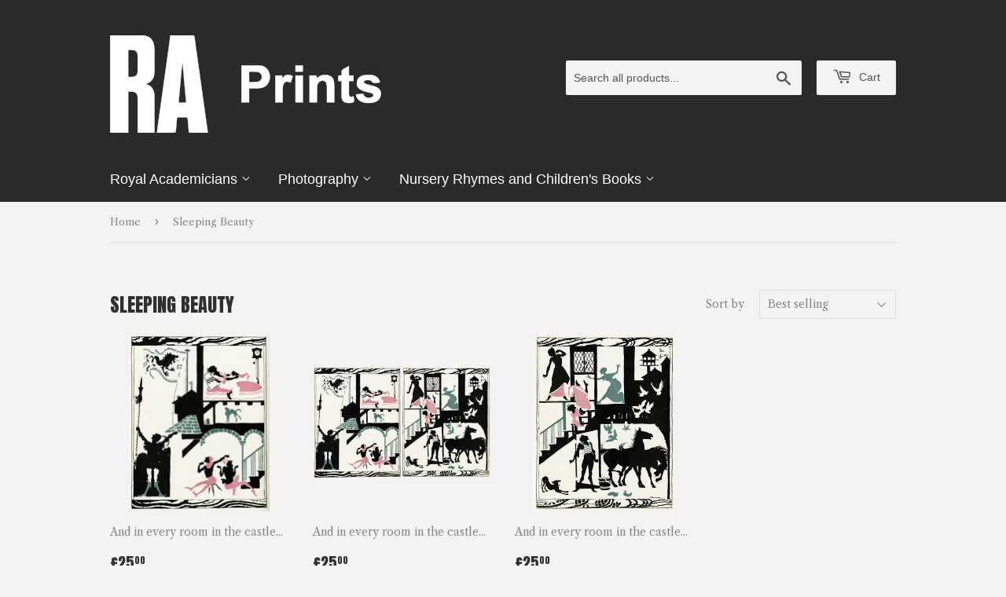

--- FILE ---
content_type: text/html; charset=utf-8
request_url: https://royalacademyprints.com/collections/sleeping-beauty
body_size: 15387
content:
<!doctype html>
<html class="no-touch no-js">
<head>
  <script>(function(H){H.className=H.className.replace(/\bno-js\b/,'js')})(document.documentElement)</script>
  <!-- Basic page needs ================================================== -->
  <meta charset="utf-8">
  <meta http-equiv="X-UA-Compatible" content="IE=edge,chrome=1">

  

  <!-- Title and description ================================================== -->
  <title>
  Sleeping Beauty &ndash; royal-academy-prints
  </title>

  

  <!-- Product meta ================================================== -->
  <!-- /snippets/social-meta-tags.liquid -->




<meta property="og:site_name" content="royal-academy-prints">
<meta property="og:url" content="https://royalacademyprints.com/collections/sleeping-beauty">
<meta property="og:title" content="Sleeping Beauty">
<meta property="og:type" content="product.group">
<meta property="og:description" content="royal-academy-prints">





<meta name="twitter:card" content="summary_large_image">
<meta name="twitter:title" content="Sleeping Beauty">
<meta name="twitter:description" content="royal-academy-prints">


  <!-- Helpers ================================================== -->
  <link rel="canonical" href="https://royalacademyprints.com/collections/sleeping-beauty">
  <meta name="viewport" content="width=device-width,initial-scale=1">

  <!-- CSS ================================================== -->
  
    <link rel="stylesheet" href="https://fonts.googleapis.com/css2?family=Anton&family=Libre+Caslon+Text&display=swap">
  

  <link href="//royalacademyprints.com/cdn/shop/t/2/assets/theme.scss.css?v=143395496276551801021768569548" rel="stylesheet" type="text/css" media="all" />

  <!-- Header hook for plugins ================================================== -->
  <script>window.performance && window.performance.mark && window.performance.mark('shopify.content_for_header.start');</script><meta id="shopify-digital-wallet" name="shopify-digital-wallet" content="/28227010594/digital_wallets/dialog">
<meta name="shopify-checkout-api-token" content="07662a7951d3c256a08a95cfad70795b">
<meta id="in-context-paypal-metadata" data-shop-id="28227010594" data-venmo-supported="false" data-environment="production" data-locale="en_US" data-paypal-v4="true" data-currency="GBP">
<link rel="alternate" type="application/atom+xml" title="Feed" href="/collections/sleeping-beauty.atom" />
<link rel="alternate" type="application/json+oembed" href="https://royalacademyprints.com/collections/sleeping-beauty.oembed">
<script async="async" src="/checkouts/internal/preloads.js?locale=en-GB"></script>
<link rel="preconnect" href="https://shop.app" crossorigin="anonymous">
<script async="async" src="https://shop.app/checkouts/internal/preloads.js?locale=en-GB&shop_id=28227010594" crossorigin="anonymous"></script>
<script id="apple-pay-shop-capabilities" type="application/json">{"shopId":28227010594,"countryCode":"GB","currencyCode":"GBP","merchantCapabilities":["supports3DS"],"merchantId":"gid:\/\/shopify\/Shop\/28227010594","merchantName":"royal-academy-prints","requiredBillingContactFields":["postalAddress","email","phone"],"requiredShippingContactFields":["postalAddress","email","phone"],"shippingType":"shipping","supportedNetworks":["visa","maestro","masterCard","amex","discover","elo"],"total":{"type":"pending","label":"royal-academy-prints","amount":"1.00"},"shopifyPaymentsEnabled":true,"supportsSubscriptions":true}</script>
<script id="shopify-features" type="application/json">{"accessToken":"07662a7951d3c256a08a95cfad70795b","betas":["rich-media-storefront-analytics"],"domain":"royalacademyprints.com","predictiveSearch":true,"shopId":28227010594,"locale":"en"}</script>
<script>var Shopify = Shopify || {};
Shopify.shop = "royal-academy-prints.myshopify.com";
Shopify.locale = "en";
Shopify.currency = {"active":"GBP","rate":"1.0"};
Shopify.country = "GB";
Shopify.theme = {"name":"Supply","id":80546168866,"schema_name":"Supply","schema_version":"8.9.16","theme_store_id":679,"role":"main"};
Shopify.theme.handle = "null";
Shopify.theme.style = {"id":null,"handle":null};
Shopify.cdnHost = "royalacademyprints.com/cdn";
Shopify.routes = Shopify.routes || {};
Shopify.routes.root = "/";</script>
<script type="module">!function(o){(o.Shopify=o.Shopify||{}).modules=!0}(window);</script>
<script>!function(o){function n(){var o=[];function n(){o.push(Array.prototype.slice.apply(arguments))}return n.q=o,n}var t=o.Shopify=o.Shopify||{};t.loadFeatures=n(),t.autoloadFeatures=n()}(window);</script>
<script>
  window.ShopifyPay = window.ShopifyPay || {};
  window.ShopifyPay.apiHost = "shop.app\/pay";
  window.ShopifyPay.redirectState = null;
</script>
<script id="shop-js-analytics" type="application/json">{"pageType":"collection"}</script>
<script defer="defer" async type="module" src="//royalacademyprints.com/cdn/shopifycloud/shop-js/modules/v2/client.init-shop-cart-sync_C5BV16lS.en.esm.js"></script>
<script defer="defer" async type="module" src="//royalacademyprints.com/cdn/shopifycloud/shop-js/modules/v2/chunk.common_CygWptCX.esm.js"></script>
<script type="module">
  await import("//royalacademyprints.com/cdn/shopifycloud/shop-js/modules/v2/client.init-shop-cart-sync_C5BV16lS.en.esm.js");
await import("//royalacademyprints.com/cdn/shopifycloud/shop-js/modules/v2/chunk.common_CygWptCX.esm.js");

  window.Shopify.SignInWithShop?.initShopCartSync?.({"fedCMEnabled":true,"windoidEnabled":true});

</script>
<script>
  window.Shopify = window.Shopify || {};
  if (!window.Shopify.featureAssets) window.Shopify.featureAssets = {};
  window.Shopify.featureAssets['shop-js'] = {"shop-cart-sync":["modules/v2/client.shop-cart-sync_ZFArdW7E.en.esm.js","modules/v2/chunk.common_CygWptCX.esm.js"],"init-fed-cm":["modules/v2/client.init-fed-cm_CmiC4vf6.en.esm.js","modules/v2/chunk.common_CygWptCX.esm.js"],"shop-button":["modules/v2/client.shop-button_tlx5R9nI.en.esm.js","modules/v2/chunk.common_CygWptCX.esm.js"],"shop-cash-offers":["modules/v2/client.shop-cash-offers_DOA2yAJr.en.esm.js","modules/v2/chunk.common_CygWptCX.esm.js","modules/v2/chunk.modal_D71HUcav.esm.js"],"init-windoid":["modules/v2/client.init-windoid_sURxWdc1.en.esm.js","modules/v2/chunk.common_CygWptCX.esm.js"],"shop-toast-manager":["modules/v2/client.shop-toast-manager_ClPi3nE9.en.esm.js","modules/v2/chunk.common_CygWptCX.esm.js"],"init-shop-email-lookup-coordinator":["modules/v2/client.init-shop-email-lookup-coordinator_B8hsDcYM.en.esm.js","modules/v2/chunk.common_CygWptCX.esm.js"],"init-shop-cart-sync":["modules/v2/client.init-shop-cart-sync_C5BV16lS.en.esm.js","modules/v2/chunk.common_CygWptCX.esm.js"],"avatar":["modules/v2/client.avatar_BTnouDA3.en.esm.js"],"pay-button":["modules/v2/client.pay-button_FdsNuTd3.en.esm.js","modules/v2/chunk.common_CygWptCX.esm.js"],"init-customer-accounts":["modules/v2/client.init-customer-accounts_DxDtT_ad.en.esm.js","modules/v2/client.shop-login-button_C5VAVYt1.en.esm.js","modules/v2/chunk.common_CygWptCX.esm.js","modules/v2/chunk.modal_D71HUcav.esm.js"],"init-shop-for-new-customer-accounts":["modules/v2/client.init-shop-for-new-customer-accounts_ChsxoAhi.en.esm.js","modules/v2/client.shop-login-button_C5VAVYt1.en.esm.js","modules/v2/chunk.common_CygWptCX.esm.js","modules/v2/chunk.modal_D71HUcav.esm.js"],"shop-login-button":["modules/v2/client.shop-login-button_C5VAVYt1.en.esm.js","modules/v2/chunk.common_CygWptCX.esm.js","modules/v2/chunk.modal_D71HUcav.esm.js"],"init-customer-accounts-sign-up":["modules/v2/client.init-customer-accounts-sign-up_CPSyQ0Tj.en.esm.js","modules/v2/client.shop-login-button_C5VAVYt1.en.esm.js","modules/v2/chunk.common_CygWptCX.esm.js","modules/v2/chunk.modal_D71HUcav.esm.js"],"shop-follow-button":["modules/v2/client.shop-follow-button_Cva4Ekp9.en.esm.js","modules/v2/chunk.common_CygWptCX.esm.js","modules/v2/chunk.modal_D71HUcav.esm.js"],"checkout-modal":["modules/v2/client.checkout-modal_BPM8l0SH.en.esm.js","modules/v2/chunk.common_CygWptCX.esm.js","modules/v2/chunk.modal_D71HUcav.esm.js"],"lead-capture":["modules/v2/client.lead-capture_Bi8yE_yS.en.esm.js","modules/v2/chunk.common_CygWptCX.esm.js","modules/v2/chunk.modal_D71HUcav.esm.js"],"shop-login":["modules/v2/client.shop-login_D6lNrXab.en.esm.js","modules/v2/chunk.common_CygWptCX.esm.js","modules/v2/chunk.modal_D71HUcav.esm.js"],"payment-terms":["modules/v2/client.payment-terms_CZxnsJam.en.esm.js","modules/v2/chunk.common_CygWptCX.esm.js","modules/v2/chunk.modal_D71HUcav.esm.js"]};
</script>
<script id="__st">var __st={"a":28227010594,"offset":0,"reqid":"f208b2f3-f7e7-4166-b128-f260740f7ab9-1768733729","pageurl":"royalacademyprints.com\/collections\/sleeping-beauty","u":"6be1fd1b3bb7","p":"collection","rtyp":"collection","rid":170728161314};</script>
<script>window.ShopifyPaypalV4VisibilityTracking = true;</script>
<script id="captcha-bootstrap">!function(){'use strict';const t='contact',e='account',n='new_comment',o=[[t,t],['blogs',n],['comments',n],[t,'customer']],c=[[e,'customer_login'],[e,'guest_login'],[e,'recover_customer_password'],[e,'create_customer']],r=t=>t.map((([t,e])=>`form[action*='/${t}']:not([data-nocaptcha='true']) input[name='form_type'][value='${e}']`)).join(','),a=t=>()=>t?[...document.querySelectorAll(t)].map((t=>t.form)):[];function s(){const t=[...o],e=r(t);return a(e)}const i='password',u='form_key',d=['recaptcha-v3-token','g-recaptcha-response','h-captcha-response',i],f=()=>{try{return window.sessionStorage}catch{return}},m='__shopify_v',_=t=>t.elements[u];function p(t,e,n=!1){try{const o=window.sessionStorage,c=JSON.parse(o.getItem(e)),{data:r}=function(t){const{data:e,action:n}=t;return t[m]||n?{data:e,action:n}:{data:t,action:n}}(c);for(const[e,n]of Object.entries(r))t.elements[e]&&(t.elements[e].value=n);n&&o.removeItem(e)}catch(o){console.error('form repopulation failed',{error:o})}}const l='form_type',E='cptcha';function T(t){t.dataset[E]=!0}const w=window,h=w.document,L='Shopify',v='ce_forms',y='captcha';let A=!1;((t,e)=>{const n=(g='f06e6c50-85a8-45c8-87d0-21a2b65856fe',I='https://cdn.shopify.com/shopifycloud/storefront-forms-hcaptcha/ce_storefront_forms_captcha_hcaptcha.v1.5.2.iife.js',D={infoText:'Protected by hCaptcha',privacyText:'Privacy',termsText:'Terms'},(t,e,n)=>{const o=w[L][v],c=o.bindForm;if(c)return c(t,g,e,D).then(n);var r;o.q.push([[t,g,e,D],n]),r=I,A||(h.body.append(Object.assign(h.createElement('script'),{id:'captcha-provider',async:!0,src:r})),A=!0)});var g,I,D;w[L]=w[L]||{},w[L][v]=w[L][v]||{},w[L][v].q=[],w[L][y]=w[L][y]||{},w[L][y].protect=function(t,e){n(t,void 0,e),T(t)},Object.freeze(w[L][y]),function(t,e,n,w,h,L){const[v,y,A,g]=function(t,e,n){const i=e?o:[],u=t?c:[],d=[...i,...u],f=r(d),m=r(i),_=r(d.filter((([t,e])=>n.includes(e))));return[a(f),a(m),a(_),s()]}(w,h,L),I=t=>{const e=t.target;return e instanceof HTMLFormElement?e:e&&e.form},D=t=>v().includes(t);t.addEventListener('submit',(t=>{const e=I(t);if(!e)return;const n=D(e)&&!e.dataset.hcaptchaBound&&!e.dataset.recaptchaBound,o=_(e),c=g().includes(e)&&(!o||!o.value);(n||c)&&t.preventDefault(),c&&!n&&(function(t){try{if(!f())return;!function(t){const e=f();if(!e)return;const n=_(t);if(!n)return;const o=n.value;o&&e.removeItem(o)}(t);const e=Array.from(Array(32),(()=>Math.random().toString(36)[2])).join('');!function(t,e){_(t)||t.append(Object.assign(document.createElement('input'),{type:'hidden',name:u})),t.elements[u].value=e}(t,e),function(t,e){const n=f();if(!n)return;const o=[...t.querySelectorAll(`input[type='${i}']`)].map((({name:t})=>t)),c=[...d,...o],r={};for(const[a,s]of new FormData(t).entries())c.includes(a)||(r[a]=s);n.setItem(e,JSON.stringify({[m]:1,action:t.action,data:r}))}(t,e)}catch(e){console.error('failed to persist form',e)}}(e),e.submit())}));const S=(t,e)=>{t&&!t.dataset[E]&&(n(t,e.some((e=>e===t))),T(t))};for(const o of['focusin','change'])t.addEventListener(o,(t=>{const e=I(t);D(e)&&S(e,y())}));const B=e.get('form_key'),M=e.get(l),P=B&&M;t.addEventListener('DOMContentLoaded',(()=>{const t=y();if(P)for(const e of t)e.elements[l].value===M&&p(e,B);[...new Set([...A(),...v().filter((t=>'true'===t.dataset.shopifyCaptcha))])].forEach((e=>S(e,t)))}))}(h,new URLSearchParams(w.location.search),n,t,e,['guest_login'])})(!0,!0)}();</script>
<script integrity="sha256-4kQ18oKyAcykRKYeNunJcIwy7WH5gtpwJnB7kiuLZ1E=" data-source-attribution="shopify.loadfeatures" defer="defer" src="//royalacademyprints.com/cdn/shopifycloud/storefront/assets/storefront/load_feature-a0a9edcb.js" crossorigin="anonymous"></script>
<script crossorigin="anonymous" defer="defer" src="//royalacademyprints.com/cdn/shopifycloud/storefront/assets/shopify_pay/storefront-65b4c6d7.js?v=20250812"></script>
<script data-source-attribution="shopify.dynamic_checkout.dynamic.init">var Shopify=Shopify||{};Shopify.PaymentButton=Shopify.PaymentButton||{isStorefrontPortableWallets:!0,init:function(){window.Shopify.PaymentButton.init=function(){};var t=document.createElement("script");t.src="https://royalacademyprints.com/cdn/shopifycloud/portable-wallets/latest/portable-wallets.en.js",t.type="module",document.head.appendChild(t)}};
</script>
<script data-source-attribution="shopify.dynamic_checkout.buyer_consent">
  function portableWalletsHideBuyerConsent(e){var t=document.getElementById("shopify-buyer-consent"),n=document.getElementById("shopify-subscription-policy-button");t&&n&&(t.classList.add("hidden"),t.setAttribute("aria-hidden","true"),n.removeEventListener("click",e))}function portableWalletsShowBuyerConsent(e){var t=document.getElementById("shopify-buyer-consent"),n=document.getElementById("shopify-subscription-policy-button");t&&n&&(t.classList.remove("hidden"),t.removeAttribute("aria-hidden"),n.addEventListener("click",e))}window.Shopify?.PaymentButton&&(window.Shopify.PaymentButton.hideBuyerConsent=portableWalletsHideBuyerConsent,window.Shopify.PaymentButton.showBuyerConsent=portableWalletsShowBuyerConsent);
</script>
<script data-source-attribution="shopify.dynamic_checkout.cart.bootstrap">document.addEventListener("DOMContentLoaded",(function(){function t(){return document.querySelector("shopify-accelerated-checkout-cart, shopify-accelerated-checkout")}if(t())Shopify.PaymentButton.init();else{new MutationObserver((function(e,n){t()&&(Shopify.PaymentButton.init(),n.disconnect())})).observe(document.body,{childList:!0,subtree:!0})}}));
</script>
<link id="shopify-accelerated-checkout-styles" rel="stylesheet" media="screen" href="https://royalacademyprints.com/cdn/shopifycloud/portable-wallets/latest/accelerated-checkout-backwards-compat.css" crossorigin="anonymous">
<style id="shopify-accelerated-checkout-cart">
        #shopify-buyer-consent {
  margin-top: 1em;
  display: inline-block;
  width: 100%;
}

#shopify-buyer-consent.hidden {
  display: none;
}

#shopify-subscription-policy-button {
  background: none;
  border: none;
  padding: 0;
  text-decoration: underline;
  font-size: inherit;
  cursor: pointer;
}

#shopify-subscription-policy-button::before {
  box-shadow: none;
}

      </style>

<script>window.performance && window.performance.mark && window.performance.mark('shopify.content_for_header.end');</script>

  
  

  <script src="//royalacademyprints.com/cdn/shop/t/2/assets/jquery-2.2.3.min.js?v=58211863146907186831586438235" type="text/javascript"></script>

  <script src="//royalacademyprints.com/cdn/shop/t/2/assets/lazysizes.min.js?v=8147953233334221341586438235" async="async"></script>
  <script src="//royalacademyprints.com/cdn/shop/t/2/assets/vendor.js?v=106177282645720727331586438238" defer="defer"></script>
  <script src="//royalacademyprints.com/cdn/shop/t/2/assets/theme.js?v=117417807618542572191586438375" defer="defer"></script>
  <script src="//royalacademyprints.com/cdn/shop/t/2/assets/km-pod-interface.js?v=18430770171759088761696523401" defer="defer"></script>

  <meta name="google-site-verification" content="mmNR7ZyzJx4zntA3jFZ_duKpt_hI0AuMYS5qoKWuhRk" />
<meta property="og:image" content="https://cdn.shopify.com/s/files/1/0282/2701/0594/files/ra-prints-logo-black.png?height=628&pad_color=fff&v=1614765866&width=1200" />
<meta property="og:image:secure_url" content="https://cdn.shopify.com/s/files/1/0282/2701/0594/files/ra-prints-logo-black.png?height=628&pad_color=fff&v=1614765866&width=1200" />
<meta property="og:image:width" content="1200" />
<meta property="og:image:height" content="628" />
<link href="https://monorail-edge.shopifysvc.com" rel="dns-prefetch">
<script>(function(){if ("sendBeacon" in navigator && "performance" in window) {try {var session_token_from_headers = performance.getEntriesByType('navigation')[0].serverTiming.find(x => x.name == '_s').description;} catch {var session_token_from_headers = undefined;}var session_cookie_matches = document.cookie.match(/_shopify_s=([^;]*)/);var session_token_from_cookie = session_cookie_matches && session_cookie_matches.length === 2 ? session_cookie_matches[1] : "";var session_token = session_token_from_headers || session_token_from_cookie || "";function handle_abandonment_event(e) {var entries = performance.getEntries().filter(function(entry) {return /monorail-edge.shopifysvc.com/.test(entry.name);});if (!window.abandonment_tracked && entries.length === 0) {window.abandonment_tracked = true;var currentMs = Date.now();var navigation_start = performance.timing.navigationStart;var payload = {shop_id: 28227010594,url: window.location.href,navigation_start,duration: currentMs - navigation_start,session_token,page_type: "collection"};window.navigator.sendBeacon("https://monorail-edge.shopifysvc.com/v1/produce", JSON.stringify({schema_id: "online_store_buyer_site_abandonment/1.1",payload: payload,metadata: {event_created_at_ms: currentMs,event_sent_at_ms: currentMs}}));}}window.addEventListener('pagehide', handle_abandonment_event);}}());</script>
<script id="web-pixels-manager-setup">(function e(e,d,r,n,o){if(void 0===o&&(o={}),!Boolean(null===(a=null===(i=window.Shopify)||void 0===i?void 0:i.analytics)||void 0===a?void 0:a.replayQueue)){var i,a;window.Shopify=window.Shopify||{};var t=window.Shopify;t.analytics=t.analytics||{};var s=t.analytics;s.replayQueue=[],s.publish=function(e,d,r){return s.replayQueue.push([e,d,r]),!0};try{self.performance.mark("wpm:start")}catch(e){}var l=function(){var e={modern:/Edge?\/(1{2}[4-9]|1[2-9]\d|[2-9]\d{2}|\d{4,})\.\d+(\.\d+|)|Firefox\/(1{2}[4-9]|1[2-9]\d|[2-9]\d{2}|\d{4,})\.\d+(\.\d+|)|Chrom(ium|e)\/(9{2}|\d{3,})\.\d+(\.\d+|)|(Maci|X1{2}).+ Version\/(15\.\d+|(1[6-9]|[2-9]\d|\d{3,})\.\d+)([,.]\d+|)( \(\w+\)|)( Mobile\/\w+|) Safari\/|Chrome.+OPR\/(9{2}|\d{3,})\.\d+\.\d+|(CPU[ +]OS|iPhone[ +]OS|CPU[ +]iPhone|CPU IPhone OS|CPU iPad OS)[ +]+(15[._]\d+|(1[6-9]|[2-9]\d|\d{3,})[._]\d+)([._]\d+|)|Android:?[ /-](13[3-9]|1[4-9]\d|[2-9]\d{2}|\d{4,})(\.\d+|)(\.\d+|)|Android.+Firefox\/(13[5-9]|1[4-9]\d|[2-9]\d{2}|\d{4,})\.\d+(\.\d+|)|Android.+Chrom(ium|e)\/(13[3-9]|1[4-9]\d|[2-9]\d{2}|\d{4,})\.\d+(\.\d+|)|SamsungBrowser\/([2-9]\d|\d{3,})\.\d+/,legacy:/Edge?\/(1[6-9]|[2-9]\d|\d{3,})\.\d+(\.\d+|)|Firefox\/(5[4-9]|[6-9]\d|\d{3,})\.\d+(\.\d+|)|Chrom(ium|e)\/(5[1-9]|[6-9]\d|\d{3,})\.\d+(\.\d+|)([\d.]+$|.*Safari\/(?![\d.]+ Edge\/[\d.]+$))|(Maci|X1{2}).+ Version\/(10\.\d+|(1[1-9]|[2-9]\d|\d{3,})\.\d+)([,.]\d+|)( \(\w+\)|)( Mobile\/\w+|) Safari\/|Chrome.+OPR\/(3[89]|[4-9]\d|\d{3,})\.\d+\.\d+|(CPU[ +]OS|iPhone[ +]OS|CPU[ +]iPhone|CPU IPhone OS|CPU iPad OS)[ +]+(10[._]\d+|(1[1-9]|[2-9]\d|\d{3,})[._]\d+)([._]\d+|)|Android:?[ /-](13[3-9]|1[4-9]\d|[2-9]\d{2}|\d{4,})(\.\d+|)(\.\d+|)|Mobile Safari.+OPR\/([89]\d|\d{3,})\.\d+\.\d+|Android.+Firefox\/(13[5-9]|1[4-9]\d|[2-9]\d{2}|\d{4,})\.\d+(\.\d+|)|Android.+Chrom(ium|e)\/(13[3-9]|1[4-9]\d|[2-9]\d{2}|\d{4,})\.\d+(\.\d+|)|Android.+(UC? ?Browser|UCWEB|U3)[ /]?(15\.([5-9]|\d{2,})|(1[6-9]|[2-9]\d|\d{3,})\.\d+)\.\d+|SamsungBrowser\/(5\.\d+|([6-9]|\d{2,})\.\d+)|Android.+MQ{2}Browser\/(14(\.(9|\d{2,})|)|(1[5-9]|[2-9]\d|\d{3,})(\.\d+|))(\.\d+|)|K[Aa][Ii]OS\/(3\.\d+|([4-9]|\d{2,})\.\d+)(\.\d+|)/},d=e.modern,r=e.legacy,n=navigator.userAgent;return n.match(d)?"modern":n.match(r)?"legacy":"unknown"}(),u="modern"===l?"modern":"legacy",c=(null!=n?n:{modern:"",legacy:""})[u],f=function(e){return[e.baseUrl,"/wpm","/b",e.hashVersion,"modern"===e.buildTarget?"m":"l",".js"].join("")}({baseUrl:d,hashVersion:r,buildTarget:u}),m=function(e){var d=e.version,r=e.bundleTarget,n=e.surface,o=e.pageUrl,i=e.monorailEndpoint;return{emit:function(e){var a=e.status,t=e.errorMsg,s=(new Date).getTime(),l=JSON.stringify({metadata:{event_sent_at_ms:s},events:[{schema_id:"web_pixels_manager_load/3.1",payload:{version:d,bundle_target:r,page_url:o,status:a,surface:n,error_msg:t},metadata:{event_created_at_ms:s}}]});if(!i)return console&&console.warn&&console.warn("[Web Pixels Manager] No Monorail endpoint provided, skipping logging."),!1;try{return self.navigator.sendBeacon.bind(self.navigator)(i,l)}catch(e){}var u=new XMLHttpRequest;try{return u.open("POST",i,!0),u.setRequestHeader("Content-Type","text/plain"),u.send(l),!0}catch(e){return console&&console.warn&&console.warn("[Web Pixels Manager] Got an unhandled error while logging to Monorail."),!1}}}}({version:r,bundleTarget:l,surface:e.surface,pageUrl:self.location.href,monorailEndpoint:e.monorailEndpoint});try{o.browserTarget=l,function(e){var d=e.src,r=e.async,n=void 0===r||r,o=e.onload,i=e.onerror,a=e.sri,t=e.scriptDataAttributes,s=void 0===t?{}:t,l=document.createElement("script"),u=document.querySelector("head"),c=document.querySelector("body");if(l.async=n,l.src=d,a&&(l.integrity=a,l.crossOrigin="anonymous"),s)for(var f in s)if(Object.prototype.hasOwnProperty.call(s,f))try{l.dataset[f]=s[f]}catch(e){}if(o&&l.addEventListener("load",o),i&&l.addEventListener("error",i),u)u.appendChild(l);else{if(!c)throw new Error("Did not find a head or body element to append the script");c.appendChild(l)}}({src:f,async:!0,onload:function(){if(!function(){var e,d;return Boolean(null===(d=null===(e=window.Shopify)||void 0===e?void 0:e.analytics)||void 0===d?void 0:d.initialized)}()){var d=window.webPixelsManager.init(e)||void 0;if(d){var r=window.Shopify.analytics;r.replayQueue.forEach((function(e){var r=e[0],n=e[1],o=e[2];d.publishCustomEvent(r,n,o)})),r.replayQueue=[],r.publish=d.publishCustomEvent,r.visitor=d.visitor,r.initialized=!0}}},onerror:function(){return m.emit({status:"failed",errorMsg:"".concat(f," has failed to load")})},sri:function(e){var d=/^sha384-[A-Za-z0-9+/=]+$/;return"string"==typeof e&&d.test(e)}(c)?c:"",scriptDataAttributes:o}),m.emit({status:"loading"})}catch(e){m.emit({status:"failed",errorMsg:(null==e?void 0:e.message)||"Unknown error"})}}})({shopId: 28227010594,storefrontBaseUrl: "https://royalacademyprints.com",extensionsBaseUrl: "https://extensions.shopifycdn.com/cdn/shopifycloud/web-pixels-manager",monorailEndpoint: "https://monorail-edge.shopifysvc.com/unstable/produce_batch",surface: "storefront-renderer",enabledBetaFlags: ["2dca8a86"],webPixelsConfigList: [{"id":"1411219829","configuration":"{\"config\":\"{\\\"pixel_id\\\":\\\"G-XPDCD45HNM\\\",\\\"gtag_events\\\":[{\\\"type\\\":\\\"begin_checkout\\\",\\\"action_label\\\":\\\"G-XPDCD45HNM\\\"},{\\\"type\\\":\\\"search\\\",\\\"action_label\\\":\\\"G-XPDCD45HNM\\\"},{\\\"type\\\":\\\"view_item\\\",\\\"action_label\\\":\\\"G-XPDCD45HNM\\\"},{\\\"type\\\":\\\"purchase\\\",\\\"action_label\\\":\\\"G-XPDCD45HNM\\\"},{\\\"type\\\":\\\"page_view\\\",\\\"action_label\\\":\\\"G-XPDCD45HNM\\\"},{\\\"type\\\":\\\"add_payment_info\\\",\\\"action_label\\\":\\\"G-XPDCD45HNM\\\"},{\\\"type\\\":\\\"add_to_cart\\\",\\\"action_label\\\":\\\"G-XPDCD45HNM\\\"}],\\\"enable_monitoring_mode\\\":false}\"}","eventPayloadVersion":"v1","runtimeContext":"OPEN","scriptVersion":"b2a88bafab3e21179ed38636efcd8a93","type":"APP","apiClientId":1780363,"privacyPurposes":[],"dataSharingAdjustments":{"protectedCustomerApprovalScopes":["read_customer_address","read_customer_email","read_customer_name","read_customer_personal_data","read_customer_phone"]}},{"id":"shopify-app-pixel","configuration":"{}","eventPayloadVersion":"v1","runtimeContext":"STRICT","scriptVersion":"0450","apiClientId":"shopify-pixel","type":"APP","privacyPurposes":["ANALYTICS","MARKETING"]},{"id":"shopify-custom-pixel","eventPayloadVersion":"v1","runtimeContext":"LAX","scriptVersion":"0450","apiClientId":"shopify-pixel","type":"CUSTOM","privacyPurposes":["ANALYTICS","MARKETING"]}],isMerchantRequest: false,initData: {"shop":{"name":"royal-academy-prints","paymentSettings":{"currencyCode":"GBP"},"myshopifyDomain":"royal-academy-prints.myshopify.com","countryCode":"GB","storefrontUrl":"https:\/\/royalacademyprints.com"},"customer":null,"cart":null,"checkout":null,"productVariants":[],"purchasingCompany":null},},"https://royalacademyprints.com/cdn","fcfee988w5aeb613cpc8e4bc33m6693e112",{"modern":"","legacy":""},{"shopId":"28227010594","storefrontBaseUrl":"https:\/\/royalacademyprints.com","extensionBaseUrl":"https:\/\/extensions.shopifycdn.com\/cdn\/shopifycloud\/web-pixels-manager","surface":"storefront-renderer","enabledBetaFlags":"[\"2dca8a86\"]","isMerchantRequest":"false","hashVersion":"fcfee988w5aeb613cpc8e4bc33m6693e112","publish":"custom","events":"[[\"page_viewed\",{}],[\"collection_viewed\",{\"collection\":{\"id\":\"170728161314\",\"title\":\"Sleeping Beauty\",\"productVariants\":[{\"price\":{\"amount\":25.0,\"currencyCode\":\"GBP\"},\"product\":{\"title\":\"And in every room in the castle...\",\"vendor\":\"King \u0026 McGaw\",\"id\":\"4446526210082\",\"untranslatedTitle\":\"And in every room in the castle...\",\"url\":\"\/products\/pod465972\",\"type\":\"Art Print\"},\"id\":\"31591184007202\",\"image\":{\"src\":\"\/\/royalacademyprints.com\/cdn\/shop\/products\/b33f7bb0624393755d9d8e04deb32814.jpg?v=1586875168\"},\"sku\":\"465972::SFY_FA_UP_300_400_1\",\"title\":\"art print \/ small \/ none\",\"untranslatedTitle\":\"art print \/ small \/ none\"},{\"price\":{\"amount\":25.0,\"currencyCode\":\"GBP\"},\"product\":{\"title\":\"And in every room in the castle...\",\"vendor\":\"King \u0026 McGaw\",\"id\":\"4446518542370\",\"untranslatedTitle\":\"And in every room in the castle...\",\"url\":\"\/products\/pod465959\",\"type\":\"Art Print\"},\"id\":\"31591129546786\",\"image\":{\"src\":\"\/\/royalacademyprints.com\/cdn\/shop\/products\/df37ddb97f50d3b050788d69aff3341c.jpg?v=1586874133\"},\"sku\":\"465959::SFY_FA_UP_300_400_1\",\"title\":\"art print \/ small \/ none\",\"untranslatedTitle\":\"art print \/ small \/ none\"},{\"price\":{\"amount\":25.0,\"currencyCode\":\"GBP\"},\"product\":{\"title\":\"And in every room in the castle...\",\"vendor\":\"King \u0026 McGaw\",\"id\":\"4446511857698\",\"untranslatedTitle\":\"And in every room in the castle...\",\"url\":\"\/products\/pod465950\",\"type\":\"Art Print\"},\"id\":\"31591080951842\",\"image\":{\"src\":\"\/\/royalacademyprints.com\/cdn\/shop\/products\/f5fd3870d0b3d30b04cdcfffcf7c5e4d.jpg?v=1586873405\"},\"sku\":\"465950::SFY_FA_UP_300_400_1\",\"title\":\"art print \/ small \/ none\",\"untranslatedTitle\":\"art print \/ small \/ none\"}]}}]]"});</script><script>
  window.ShopifyAnalytics = window.ShopifyAnalytics || {};
  window.ShopifyAnalytics.meta = window.ShopifyAnalytics.meta || {};
  window.ShopifyAnalytics.meta.currency = 'GBP';
  var meta = {"products":[{"id":4446526210082,"gid":"gid:\/\/shopify\/Product\/4446526210082","vendor":"King \u0026 McGaw","type":"Art Print","handle":"pod465972","variants":[{"id":31591184007202,"price":2500,"name":"And in every room in the castle... - art print \/ small \/ none","public_title":"art print \/ small \/ none","sku":"465972::SFY_FA_UP_300_400_1"},{"id":31591184039970,"price":8000,"name":"And in every room in the castle... - art print \/ small \/ black","public_title":"art print \/ small \/ black","sku":"465972::SFY_FA_FPMG_300_400_1_880229_108644_770002"},{"id":31591184072738,"price":8000,"name":"And in every room in the castle... - art print \/ small \/ white","public_title":"art print \/ small \/ white","sku":"465972::SFY_FA_FPMG_300_400_1_880231_108644_770002"},{"id":31591184105506,"price":8000,"name":"And in every room in the castle... - art print \/ small \/ gold","public_title":"art print \/ small \/ gold","sku":"465972::SFY_FA_FPMG_300_400_1_880242_108644_770002"},{"id":31591184138274,"price":8000,"name":"And in every room in the castle... - art print \/ small \/ natural","public_title":"art print \/ small \/ natural","sku":"465972::SFY_FA_FPMG_300_400_1_880600_108644_770002"},{"id":31591184171042,"price":3500,"name":"And in every room in the castle... - art print \/ medium \/ none","public_title":"art print \/ medium \/ none","sku":"465972::SFY_FA_UP_450_600_1"},{"id":31591184203810,"price":11000,"name":"And in every room in the castle... - art print \/ medium \/ black","public_title":"art print \/ medium \/ black","sku":"465972::SFY_FA_FPMG_450_600_1_880229_108644_770002"},{"id":31591184236578,"price":11000,"name":"And in every room in the castle... - art print \/ medium \/ white","public_title":"art print \/ medium \/ white","sku":"465972::SFY_FA_FPMG_450_600_1_880231_108644_770002"},{"id":31591184367650,"price":11000,"name":"And in every room in the castle... - art print \/ medium \/ gold","public_title":"art print \/ medium \/ gold","sku":"465972::SFY_FA_FPMG_450_600_1_880242_108644_770002"},{"id":31591184465954,"price":11000,"name":"And in every room in the castle... - art print \/ medium \/ natural","public_title":"art print \/ medium \/ natural","sku":"465972::SFY_FA_FPMG_450_600_1_880600_108644_770002"},{"id":31591184498722,"price":4500,"name":"And in every room in the castle... - art print \/ large \/ none","public_title":"art print \/ large \/ none","sku":"465972::SFY_FA_UP_600_800_1"},{"id":31591184531490,"price":15000,"name":"And in every room in the castle... - art print \/ large \/ black","public_title":"art print \/ large \/ black","sku":"465972::SFY_FA_FPMG_600_800_1_880229_108644_770002"},{"id":31591184564258,"price":15000,"name":"And in every room in the castle... - art print \/ large \/ white","public_title":"art print \/ large \/ white","sku":"465972::SFY_FA_FPMG_600_800_1_880231_108644_770002"},{"id":31591184597026,"price":15000,"name":"And in every room in the castle... - art print \/ large \/ gold","public_title":"art print \/ large \/ gold","sku":"465972::SFY_FA_FPMG_600_800_1_880242_108644_770002"},{"id":31591184629794,"price":15000,"name":"And in every room in the castle... - art print \/ large \/ natural","public_title":"art print \/ large \/ natural","sku":"465972::SFY_FA_FPMG_600_800_1_880600_108644_770002"},{"id":31591184662562,"price":6000,"name":"And in every room in the castle... - art print \/ extra large \/ none","public_title":"art print \/ extra large \/ none","sku":"465972::SFY_FA_UP_750_1000_1"},{"id":31591184695330,"price":20000,"name":"And in every room in the castle... - art print \/ extra large \/ black","public_title":"art print \/ extra large \/ black","sku":"465972::SFY_FA_FPMG_750_1000_1_880229_108644_770002"},{"id":31591184728098,"price":20000,"name":"And in every room in the castle... - art print \/ extra large \/ white","public_title":"art print \/ extra large \/ white","sku":"465972::SFY_FA_FPMG_750_1000_1_880231_108644_770002"},{"id":31591184760866,"price":20000,"name":"And in every room in the castle... - art print \/ extra large \/ gold","public_title":"art print \/ extra large \/ gold","sku":"465972::SFY_FA_FPMG_750_1000_1_880242_108644_770002"},{"id":31591184793634,"price":20000,"name":"And in every room in the castle... - art print \/ extra large \/ natural","public_title":"art print \/ extra large \/ natural","sku":"465972::SFY_FA_FPMG_750_1000_1_880600_108644_770002"},{"id":31591184826402,"price":3000,"name":"And in every room in the castle... - unstretched canvas \/ small \/ none","public_title":"unstretched canvas \/ small \/ none","sku":"465972::HCP_LE_400_Canvas"},{"id":31591184859170,"price":4000,"name":"And in every room in the castle... - unstretched canvas \/ medium \/ none","public_title":"unstretched canvas \/ medium \/ none","sku":"465972::HCP_LE_600_Canvas"},{"id":31591184891938,"price":5000,"name":"And in every room in the castle... - unstretched canvas \/ large \/ none","public_title":"unstretched canvas \/ large \/ none","sku":"465972::HCP_LE_800_Canvas"},{"id":31591184924706,"price":7500,"name":"And in every room in the castle... - unstretched canvas \/ extra large \/ none","public_title":"unstretched canvas \/ extra large \/ none","sku":"465972::HCP_LE_1000_Canvas"},{"id":31591184957474,"price":6000,"name":"And in every room in the castle... - stretched canvas \/ small \/ none","public_title":"stretched canvas \/ small \/ none","sku":"465972::SC_LE_400_Canvas"},{"id":31591184990242,"price":7500,"name":"And in every room in the castle... - stretched canvas \/ medium \/ none","public_title":"stretched canvas \/ medium \/ none","sku":"465972::SC_LE_600_Canvas"},{"id":31591185023010,"price":9500,"name":"And in every room in the castle... - stretched canvas \/ large \/ none","public_title":"stretched canvas \/ large \/ none","sku":"465972::SC_LE_800_Canvas"},{"id":31591185055778,"price":12500,"name":"And in every room in the castle... - stretched canvas \/ extra large \/ none","public_title":"stretched canvas \/ extra large \/ none","sku":"465972::SC_LE_1000_Canvas"}],"remote":false},{"id":4446518542370,"gid":"gid:\/\/shopify\/Product\/4446518542370","vendor":"King \u0026 McGaw","type":"Art Print","handle":"pod465959","variants":[{"id":31591129546786,"price":2500,"name":"And in every room in the castle... - art print \/ small \/ none","public_title":"art print \/ small \/ none","sku":"465959::SFY_FA_UP_300_400_1"},{"id":31591129579554,"price":8000,"name":"And in every room in the castle... - art print \/ small \/ black","public_title":"art print \/ small \/ black","sku":"465959::SFY_FA_FPMG_300_400_1_880229_108644_770002"},{"id":31591129612322,"price":8000,"name":"And in every room in the castle... - art print \/ small \/ white","public_title":"art print \/ small \/ white","sku":"465959::SFY_FA_FPMG_300_400_1_880231_108644_770002"},{"id":31591129645090,"price":8000,"name":"And in every room in the castle... - art print \/ small \/ gold","public_title":"art print \/ small \/ gold","sku":"465959::SFY_FA_FPMG_300_400_1_880242_108644_770002"},{"id":31591129677858,"price":8000,"name":"And in every room in the castle... - art print \/ small \/ natural","public_title":"art print \/ small \/ natural","sku":"465959::SFY_FA_FPMG_300_400_1_880600_108644_770002"},{"id":31591129710626,"price":3500,"name":"And in every room in the castle... - art print \/ medium \/ none","public_title":"art print \/ medium \/ none","sku":"465959::SFY_FA_UP_450_600_1"},{"id":31591129743394,"price":11000,"name":"And in every room in the castle... - art print \/ medium \/ black","public_title":"art print \/ medium \/ black","sku":"465959::SFY_FA_FPMG_450_600_1_880229_108644_770002"},{"id":31591129776162,"price":11000,"name":"And in every room in the castle... - art print \/ medium \/ white","public_title":"art print \/ medium \/ white","sku":"465959::SFY_FA_FPMG_450_600_1_880231_108644_770002"},{"id":31591129808930,"price":11000,"name":"And in every room in the castle... - art print \/ medium \/ gold","public_title":"art print \/ medium \/ gold","sku":"465959::SFY_FA_FPMG_450_600_1_880242_108644_770002"},{"id":31591129841698,"price":11000,"name":"And in every room in the castle... - art print \/ medium \/ natural","public_title":"art print \/ medium \/ natural","sku":"465959::SFY_FA_FPMG_450_600_1_880600_108644_770002"},{"id":31591129874466,"price":4500,"name":"And in every room in the castle... - art print \/ large \/ none","public_title":"art print \/ large \/ none","sku":"465959::SFY_FA_UP_600_800_1"},{"id":31591129907234,"price":15000,"name":"And in every room in the castle... - art print \/ large \/ black","public_title":"art print \/ large \/ black","sku":"465959::SFY_FA_FPMG_600_800_1_880229_108644_770002"},{"id":31591129940002,"price":15000,"name":"And in every room in the castle... - art print \/ large \/ white","public_title":"art print \/ large \/ white","sku":"465959::SFY_FA_FPMG_600_800_1_880231_108644_770002"},{"id":31591129972770,"price":15000,"name":"And in every room in the castle... - art print \/ large \/ gold","public_title":"art print \/ large \/ gold","sku":"465959::SFY_FA_FPMG_600_800_1_880242_108644_770002"},{"id":31591130005538,"price":15000,"name":"And in every room in the castle... - art print \/ large \/ natural","public_title":"art print \/ large \/ natural","sku":"465959::SFY_FA_FPMG_600_800_1_880600_108644_770002"},{"id":31591130038306,"price":6000,"name":"And in every room in the castle... - art print \/ extra large \/ none","public_title":"art print \/ extra large \/ none","sku":"465959::SFY_FA_UP_750_1000_1"},{"id":31591130071074,"price":20000,"name":"And in every room in the castle... - art print \/ extra large \/ black","public_title":"art print \/ extra large \/ black","sku":"465959::SFY_FA_FPMG_750_1000_1_880229_108644_770002"},{"id":31591130103842,"price":20000,"name":"And in every room in the castle... - art print \/ extra large \/ white","public_title":"art print \/ extra large \/ white","sku":"465959::SFY_FA_FPMG_750_1000_1_880231_108644_770002"},{"id":31591130136610,"price":20000,"name":"And in every room in the castle... - art print \/ extra large \/ gold","public_title":"art print \/ extra large \/ gold","sku":"465959::SFY_FA_FPMG_750_1000_1_880242_108644_770002"},{"id":31591130169378,"price":20000,"name":"And in every room in the castle... - art print \/ extra large \/ natural","public_title":"art print \/ extra large \/ natural","sku":"465959::SFY_FA_FPMG_750_1000_1_880600_108644_770002"},{"id":31591130202146,"price":3000,"name":"And in every room in the castle... - unstretched canvas \/ small \/ none","public_title":"unstretched canvas \/ small \/ none","sku":"465959::HCP_LE_400_Canvas"},{"id":31591130234914,"price":4000,"name":"And in every room in the castle... - unstretched canvas \/ medium \/ none","public_title":"unstretched canvas \/ medium \/ none","sku":"465959::HCP_LE_600_Canvas"},{"id":31591130267682,"price":5000,"name":"And in every room in the castle... - unstretched canvas \/ large \/ none","public_title":"unstretched canvas \/ large \/ none","sku":"465959::HCP_LE_800_Canvas"},{"id":31591130300450,"price":7500,"name":"And in every room in the castle... - unstretched canvas \/ extra large \/ none","public_title":"unstretched canvas \/ extra large \/ none","sku":"465959::HCP_LE_1000_Canvas"},{"id":31591130333218,"price":6000,"name":"And in every room in the castle... - stretched canvas \/ small \/ none","public_title":"stretched canvas \/ small \/ none","sku":"465959::SC_LE_400_Canvas"},{"id":31591130365986,"price":7500,"name":"And in every room in the castle... - stretched canvas \/ medium \/ none","public_title":"stretched canvas \/ medium \/ none","sku":"465959::SC_LE_600_Canvas"},{"id":31591130398754,"price":9500,"name":"And in every room in the castle... - stretched canvas \/ large \/ none","public_title":"stretched canvas \/ large \/ none","sku":"465959::SC_LE_800_Canvas"},{"id":31591130431522,"price":12500,"name":"And in every room in the castle... - stretched canvas \/ extra large \/ none","public_title":"stretched canvas \/ extra large \/ none","sku":"465959::SC_LE_1000_Canvas"}],"remote":false},{"id":4446511857698,"gid":"gid:\/\/shopify\/Product\/4446511857698","vendor":"King \u0026 McGaw","type":"Art Print","handle":"pod465950","variants":[{"id":31591080951842,"price":2500,"name":"And in every room in the castle... - art print \/ small \/ none","public_title":"art print \/ small \/ none","sku":"465950::SFY_FA_UP_300_400_1"},{"id":31591080984610,"price":8000,"name":"And in every room in the castle... - art print \/ small \/ black","public_title":"art print \/ small \/ black","sku":"465950::SFY_FA_FPMG_300_400_1_880229_108644_770002"},{"id":31591081017378,"price":8000,"name":"And in every room in the castle... - art print \/ small \/ white","public_title":"art print \/ small \/ white","sku":"465950::SFY_FA_FPMG_300_400_1_880231_108644_770002"},{"id":31591081050146,"price":8000,"name":"And in every room in the castle... - art print \/ small \/ gold","public_title":"art print \/ small \/ gold","sku":"465950::SFY_FA_FPMG_300_400_1_880242_108644_770002"},{"id":31591081082914,"price":8000,"name":"And in every room in the castle... - art print \/ small \/ natural","public_title":"art print \/ small \/ natural","sku":"465950::SFY_FA_FPMG_300_400_1_880600_108644_770002"},{"id":31591081115682,"price":3500,"name":"And in every room in the castle... - art print \/ medium \/ none","public_title":"art print \/ medium \/ none","sku":"465950::SFY_FA_UP_450_600_1"},{"id":31591081148450,"price":11000,"name":"And in every room in the castle... - art print \/ medium \/ black","public_title":"art print \/ medium \/ black","sku":"465950::SFY_FA_FPMG_450_600_1_880229_108644_770002"},{"id":31591081181218,"price":11000,"name":"And in every room in the castle... - art print \/ medium \/ white","public_title":"art print \/ medium \/ white","sku":"465950::SFY_FA_FPMG_450_600_1_880231_108644_770002"},{"id":31591081213986,"price":11000,"name":"And in every room in the castle... - art print \/ medium \/ gold","public_title":"art print \/ medium \/ gold","sku":"465950::SFY_FA_FPMG_450_600_1_880242_108644_770002"},{"id":31591081246754,"price":11000,"name":"And in every room in the castle... - art print \/ medium \/ natural","public_title":"art print \/ medium \/ natural","sku":"465950::SFY_FA_FPMG_450_600_1_880600_108644_770002"},{"id":31591081279522,"price":4500,"name":"And in every room in the castle... - art print \/ large \/ none","public_title":"art print \/ large \/ none","sku":"465950::SFY_FA_UP_600_800_1"},{"id":31591081312290,"price":15000,"name":"And in every room in the castle... - art print \/ large \/ black","public_title":"art print \/ large \/ black","sku":"465950::SFY_FA_FPMG_600_800_1_880229_108644_770002"},{"id":31591081345058,"price":15000,"name":"And in every room in the castle... - art print \/ large \/ white","public_title":"art print \/ large \/ white","sku":"465950::SFY_FA_FPMG_600_800_1_880231_108644_770002"},{"id":31591081377826,"price":15000,"name":"And in every room in the castle... - art print \/ large \/ gold","public_title":"art print \/ large \/ gold","sku":"465950::SFY_FA_FPMG_600_800_1_880242_108644_770002"},{"id":31591081410594,"price":15000,"name":"And in every room in the castle... - art print \/ large \/ natural","public_title":"art print \/ large \/ natural","sku":"465950::SFY_FA_FPMG_600_800_1_880600_108644_770002"},{"id":31591081443362,"price":6000,"name":"And in every room in the castle... - art print \/ extra large \/ none","public_title":"art print \/ extra large \/ none","sku":"465950::SFY_FA_UP_750_1000_1"},{"id":31591081476130,"price":20000,"name":"And in every room in the castle... - art print \/ extra large \/ black","public_title":"art print \/ extra large \/ black","sku":"465950::SFY_FA_FPMG_750_1000_1_880229_108644_770002"},{"id":31591081508898,"price":20000,"name":"And in every room in the castle... - art print \/ extra large \/ white","public_title":"art print \/ extra large \/ white","sku":"465950::SFY_FA_FPMG_750_1000_1_880231_108644_770002"},{"id":31591081541666,"price":20000,"name":"And in every room in the castle... - art print \/ extra large \/ gold","public_title":"art print \/ extra large \/ gold","sku":"465950::SFY_FA_FPMG_750_1000_1_880242_108644_770002"},{"id":31591081574434,"price":20000,"name":"And in every room in the castle... - art print \/ extra large \/ natural","public_title":"art print \/ extra large \/ natural","sku":"465950::SFY_FA_FPMG_750_1000_1_880600_108644_770002"},{"id":31591081607202,"price":3000,"name":"And in every room in the castle... - unstretched canvas \/ small \/ none","public_title":"unstretched canvas \/ small \/ none","sku":"465950::HCP_LE_400_Canvas"},{"id":31591081639970,"price":4000,"name":"And in every room in the castle... - unstretched canvas \/ medium \/ none","public_title":"unstretched canvas \/ medium \/ none","sku":"465950::HCP_LE_600_Canvas"},{"id":31591081672738,"price":5000,"name":"And in every room in the castle... - unstretched canvas \/ large \/ none","public_title":"unstretched canvas \/ large \/ none","sku":"465950::HCP_LE_800_Canvas"},{"id":31591081705506,"price":7500,"name":"And in every room in the castle... - unstretched canvas \/ extra large \/ none","public_title":"unstretched canvas \/ extra large \/ none","sku":"465950::HCP_LE_1000_Canvas"},{"id":31591081738274,"price":6000,"name":"And in every room in the castle... - stretched canvas \/ small \/ none","public_title":"stretched canvas \/ small \/ none","sku":"465950::SC_LE_400_Canvas"},{"id":31591081771042,"price":7500,"name":"And in every room in the castle... - stretched canvas \/ medium \/ none","public_title":"stretched canvas \/ medium \/ none","sku":"465950::SC_LE_600_Canvas"},{"id":31591081803810,"price":9500,"name":"And in every room in the castle... - stretched canvas \/ large \/ none","public_title":"stretched canvas \/ large \/ none","sku":"465950::SC_LE_800_Canvas"},{"id":31591081869346,"price":12500,"name":"And in every room in the castle... - stretched canvas \/ extra large \/ none","public_title":"stretched canvas \/ extra large \/ none","sku":"465950::SC_LE_1000_Canvas"}],"remote":false}],"page":{"pageType":"collection","resourceType":"collection","resourceId":170728161314,"requestId":"f208b2f3-f7e7-4166-b128-f260740f7ab9-1768733729"}};
  for (var attr in meta) {
    window.ShopifyAnalytics.meta[attr] = meta[attr];
  }
</script>
<script class="analytics">
  (function () {
    var customDocumentWrite = function(content) {
      var jquery = null;

      if (window.jQuery) {
        jquery = window.jQuery;
      } else if (window.Checkout && window.Checkout.$) {
        jquery = window.Checkout.$;
      }

      if (jquery) {
        jquery('body').append(content);
      }
    };

    var hasLoggedConversion = function(token) {
      if (token) {
        return document.cookie.indexOf('loggedConversion=' + token) !== -1;
      }
      return false;
    }

    var setCookieIfConversion = function(token) {
      if (token) {
        var twoMonthsFromNow = new Date(Date.now());
        twoMonthsFromNow.setMonth(twoMonthsFromNow.getMonth() + 2);

        document.cookie = 'loggedConversion=' + token + '; expires=' + twoMonthsFromNow;
      }
    }

    var trekkie = window.ShopifyAnalytics.lib = window.trekkie = window.trekkie || [];
    if (trekkie.integrations) {
      return;
    }
    trekkie.methods = [
      'identify',
      'page',
      'ready',
      'track',
      'trackForm',
      'trackLink'
    ];
    trekkie.factory = function(method) {
      return function() {
        var args = Array.prototype.slice.call(arguments);
        args.unshift(method);
        trekkie.push(args);
        return trekkie;
      };
    };
    for (var i = 0; i < trekkie.methods.length; i++) {
      var key = trekkie.methods[i];
      trekkie[key] = trekkie.factory(key);
    }
    trekkie.load = function(config) {
      trekkie.config = config || {};
      trekkie.config.initialDocumentCookie = document.cookie;
      var first = document.getElementsByTagName('script')[0];
      var script = document.createElement('script');
      script.type = 'text/javascript';
      script.onerror = function(e) {
        var scriptFallback = document.createElement('script');
        scriptFallback.type = 'text/javascript';
        scriptFallback.onerror = function(error) {
                var Monorail = {
      produce: function produce(monorailDomain, schemaId, payload) {
        var currentMs = new Date().getTime();
        var event = {
          schema_id: schemaId,
          payload: payload,
          metadata: {
            event_created_at_ms: currentMs,
            event_sent_at_ms: currentMs
          }
        };
        return Monorail.sendRequest("https://" + monorailDomain + "/v1/produce", JSON.stringify(event));
      },
      sendRequest: function sendRequest(endpointUrl, payload) {
        // Try the sendBeacon API
        if (window && window.navigator && typeof window.navigator.sendBeacon === 'function' && typeof window.Blob === 'function' && !Monorail.isIos12()) {
          var blobData = new window.Blob([payload], {
            type: 'text/plain'
          });

          if (window.navigator.sendBeacon(endpointUrl, blobData)) {
            return true;
          } // sendBeacon was not successful

        } // XHR beacon

        var xhr = new XMLHttpRequest();

        try {
          xhr.open('POST', endpointUrl);
          xhr.setRequestHeader('Content-Type', 'text/plain');
          xhr.send(payload);
        } catch (e) {
          console.log(e);
        }

        return false;
      },
      isIos12: function isIos12() {
        return window.navigator.userAgent.lastIndexOf('iPhone; CPU iPhone OS 12_') !== -1 || window.navigator.userAgent.lastIndexOf('iPad; CPU OS 12_') !== -1;
      }
    };
    Monorail.produce('monorail-edge.shopifysvc.com',
      'trekkie_storefront_load_errors/1.1',
      {shop_id: 28227010594,
      theme_id: 80546168866,
      app_name: "storefront",
      context_url: window.location.href,
      source_url: "//royalacademyprints.com/cdn/s/trekkie.storefront.cd680fe47e6c39ca5d5df5f0a32d569bc48c0f27.min.js"});

        };
        scriptFallback.async = true;
        scriptFallback.src = '//royalacademyprints.com/cdn/s/trekkie.storefront.cd680fe47e6c39ca5d5df5f0a32d569bc48c0f27.min.js';
        first.parentNode.insertBefore(scriptFallback, first);
      };
      script.async = true;
      script.src = '//royalacademyprints.com/cdn/s/trekkie.storefront.cd680fe47e6c39ca5d5df5f0a32d569bc48c0f27.min.js';
      first.parentNode.insertBefore(script, first);
    };
    trekkie.load(
      {"Trekkie":{"appName":"storefront","development":false,"defaultAttributes":{"shopId":28227010594,"isMerchantRequest":null,"themeId":80546168866,"themeCityHash":"11005181190495363659","contentLanguage":"en","currency":"GBP","eventMetadataId":"a13e38f5-bce7-4632-b20c-dd0f493674cd"},"isServerSideCookieWritingEnabled":true,"monorailRegion":"shop_domain","enabledBetaFlags":["65f19447"]},"Session Attribution":{},"S2S":{"facebookCapiEnabled":false,"source":"trekkie-storefront-renderer","apiClientId":580111}}
    );

    var loaded = false;
    trekkie.ready(function() {
      if (loaded) return;
      loaded = true;

      window.ShopifyAnalytics.lib = window.trekkie;

      var originalDocumentWrite = document.write;
      document.write = customDocumentWrite;
      try { window.ShopifyAnalytics.merchantGoogleAnalytics.call(this); } catch(error) {};
      document.write = originalDocumentWrite;

      window.ShopifyAnalytics.lib.page(null,{"pageType":"collection","resourceType":"collection","resourceId":170728161314,"requestId":"f208b2f3-f7e7-4166-b128-f260740f7ab9-1768733729","shopifyEmitted":true});

      var match = window.location.pathname.match(/checkouts\/(.+)\/(thank_you|post_purchase)/)
      var token = match? match[1]: undefined;
      if (!hasLoggedConversion(token)) {
        setCookieIfConversion(token);
        window.ShopifyAnalytics.lib.track("Viewed Product Category",{"currency":"GBP","category":"Collection: sleeping-beauty","collectionName":"sleeping-beauty","collectionId":170728161314,"nonInteraction":true},undefined,undefined,{"shopifyEmitted":true});
      }
    });


        var eventsListenerScript = document.createElement('script');
        eventsListenerScript.async = true;
        eventsListenerScript.src = "//royalacademyprints.com/cdn/shopifycloud/storefront/assets/shop_events_listener-3da45d37.js";
        document.getElementsByTagName('head')[0].appendChild(eventsListenerScript);

})();</script>
  <script>
  if (!window.ga || (window.ga && typeof window.ga !== 'function')) {
    window.ga = function ga() {
      (window.ga.q = window.ga.q || []).push(arguments);
      if (window.Shopify && window.Shopify.analytics && typeof window.Shopify.analytics.publish === 'function') {
        window.Shopify.analytics.publish("ga_stub_called", {}, {sendTo: "google_osp_migration"});
      }
      console.error("Shopify's Google Analytics stub called with:", Array.from(arguments), "\nSee https://help.shopify.com/manual/promoting-marketing/pixels/pixel-migration#google for more information.");
    };
    if (window.Shopify && window.Shopify.analytics && typeof window.Shopify.analytics.publish === 'function') {
      window.Shopify.analytics.publish("ga_stub_initialized", {}, {sendTo: "google_osp_migration"});
    }
  }
</script>
<script
  defer
  src="https://royalacademyprints.com/cdn/shopifycloud/perf-kit/shopify-perf-kit-3.0.4.min.js"
  data-application="storefront-renderer"
  data-shop-id="28227010594"
  data-render-region="gcp-us-east1"
  data-page-type="collection"
  data-theme-instance-id="80546168866"
  data-theme-name="Supply"
  data-theme-version="8.9.16"
  data-monorail-region="shop_domain"
  data-resource-timing-sampling-rate="10"
  data-shs="true"
  data-shs-beacon="true"
  data-shs-export-with-fetch="true"
  data-shs-logs-sample-rate="1"
  data-shs-beacon-endpoint="https://royalacademyprints.com/api/collect"
></script>
</head>

<body id="sleeping-beauty" class="template-collection">

  <div id="shopify-section-header" class="shopify-section header-section">

<header class="site-header" role="banner" data-section-id="header" data-section-type="header-section">
  <div class="wrapper">

    <div class="grid--full">
      <div class="grid-item large--one-half">
        
          <div class="h1 header-logo" itemscope itemtype="http://schema.org/Organization">
        
          
          

          <a href="/">
            
            <img src="//royalacademyprints.com/cdn/shop/files/ra-prints-logo-white_d8b18d8c-8720-4750-86c7-5d18568082a6_350x.png?v=1614765864"
              srcset="//royalacademyprints.com/cdn/shop/files/ra-prints-logo-white_d8b18d8c-8720-4750-86c7-5d18568082a6_350x.png?v=1614765864 1x, //royalacademyprints.com/cdn/shop/files/ra-prints-logo-white_d8b18d8c-8720-4750-86c7-5d18568082a6_350x@2x.png?v=1614765864 2x"
              alt="royal-academy-prints"
              itemprop="logo"
              style="max-width:350px;">
          </a>
          
        
          </div>
        
      </div>

      <div class="grid-item large--one-half text-center large--text-right">
        

        <form action="/search" method="get" class="search-bar" role="search">
  <input type="hidden" name="type" value="product">

  <input type="search" name="q" value="" placeholder="Search all products..." aria-label="Search all products...">
  <button type="submit" class="search-bar--submit icon-fallback-text">
    <span class="icon icon-search" aria-hidden="true"></span>
    <span class="fallback-text">Search</span>
  </button>
</form>


        <a href="/cart" class="header-cart-btn cart-toggle">
          <span class="icon icon-cart"></span>
          Cart <span class="cart-count cart-badge--desktop hidden-count">0</span>
        </a>
      </div>
    </div>

  </div>
</header>

<div id="mobileNavBar">
  <div class="display-table-cell">
    <button class="menu-toggle mobileNavBar-link" aria-controls="navBar" aria-expanded="false"><span class="icon icon-hamburger" aria-hidden="true"></span>Menu</button>
  </div>
  <div class="display-table-cell">
    <a href="/cart" class="cart-toggle mobileNavBar-link">
      <span class="icon icon-cart"></span>
      Cart <span class="cart-count hidden-count">0</span>
    </a>
  </div>
</div>

<nav class="nav-bar" id="navBar" role="navigation">
  <div class="wrapper">
    <form action="/search" method="get" class="search-bar" role="search">
  <input type="hidden" name="type" value="product">

  <input type="search" name="q" value="" placeholder="Search all products..." aria-label="Search all products...">
  <button type="submit" class="search-bar--submit icon-fallback-text">
    <span class="icon icon-search" aria-hidden="true"></span>
    <span class="fallback-text">Search</span>
  </button>
</form>

    <ul class="mobile-nav" id="MobileNav">
  
  <li class="large--hide">
    <a href="/">Home</a>
  </li>
  
  
    
      
      <li
        class="mobile-nav--has-dropdown "
        aria-haspopup="true">
        <a
          href="/pages/royal-academicians"
          class="mobile-nav--link"
          data-meganav-type="parent"
          >
            Royal Academicians
        </a>
        <button class="icon icon-arrow-down mobile-nav--button"
          aria-expanded="false"
          aria-label="Royal Academicians Menu">
        </button>
        <ul
          id="MenuParent-1"
          class="mobile-nav--dropdown "
          data-meganav-dropdown>
          
            
              <li>
                <a
                  href="/collections/frank-bowling-ra"
                  class="mobile-nav--link"
                  data-meganav-type="child"
                  >
                    Frank Bowling RA
                </a>
              </li>
            
          
            
              <li>
                <a
                  href="/collections/stephen-chambers-ra"
                  class="mobile-nav--link"
                  data-meganav-type="child"
                  >
                    Stephen Chambers RA
                </a>
              </li>
            
          
            
              <li>
                <a
                  href="/collections/barbara-rae-ra"
                  class="mobile-nav--link"
                  data-meganav-type="child"
                  >
                    Barbara Rae RA
                </a>
              </li>
            
          
            
              <li>
                <a
                  href="/collections/philip-sutton-ra"
                  class="mobile-nav--link"
                  data-meganav-type="child"
                  >
                    Philip Sutton RA
                </a>
              </li>
            
          
            
              <li>
                <a
                  href="/collections/rose-wylie-ra"
                  class="mobile-nav--link"
                  data-meganav-type="child"
                  >
                    Rose Wylie RA
                </a>
              </li>
            
          
        </ul>
      </li>
    
  
    
      
      <li
        class="mobile-nav--has-dropdown "
        aria-haspopup="true">
        <a
          href="/pages/photography"
          class="mobile-nav--link"
          data-meganav-type="parent"
          >
            Photography
        </a>
        <button class="icon icon-arrow-down mobile-nav--button"
          aria-expanded="false"
          aria-label="Photography Menu">
        </button>
        <ul
          id="MenuParent-2"
          class="mobile-nav--dropdown "
          data-meganav-dropdown>
          
            
              <li>
                <a
                  href="/collections/eadweard-muybridge"
                  class="mobile-nav--link"
                  data-meganav-type="child"
                  >
                    Eadweard Muybridge
                </a>
              </li>
            
          
            
              <li>
                <a
                  href="/collections/photography"
                  class="mobile-nav--link"
                  data-meganav-type="child"
                  >
                    All Photography
                </a>
              </li>
            
          
        </ul>
      </li>
    
  
    
      
      <li
        class="mobile-nav--has-dropdown "
        aria-haspopup="true">
        <a
          href="/pages/nursery-rhymes-and-childrens-books"
          class="mobile-nav--link"
          data-meganav-type="parent"
          >
            Nursery Rhymes and Children&#39;s Books
        </a>
        <button class="icon icon-arrow-down mobile-nav--button"
          aria-expanded="false"
          aria-label="Nursery Rhymes and Children&#39;s Books Menu">
        </button>
        <ul
          id="MenuParent-3"
          class="mobile-nav--dropdown "
          data-meganav-dropdown>
          
            
              <li>
                <a
                  href="/collections/alice-in-wonderland"
                  class="mobile-nav--link"
                  data-meganav-type="child"
                  >
                    Alice in Wonderland
                </a>
              </li>
            
          
            
              <li>
                <a
                  href="/collections/cinderella"
                  class="mobile-nav--link"
                  data-meganav-type="child"
                  >
                    Cinderella
                </a>
              </li>
            
          
            
              <li>
                <a
                  href="/collections/little-red-riding-hood"
                  class="mobile-nav--link"
                  data-meganav-type="child"
                  >
                    Little Red Riding Hood
                </a>
              </li>
            
          
            
              <li class="mobile-nav--active">
                <a
                  href="/collections/sleeping-beauty"
                  class="mobile-nav--link"
                  data-meganav-type="child"
                  aria-current="page">
                    Sleeping Beauty
                </a>
              </li>
            
          
        </ul>
      </li>
    
  

  
</ul>

    <ul class="site-nav" id="AccessibleNav">
  
  <li class="large--hide">
    <a href="/">Home</a>
  </li>
  
  
    
      
      <li
        class="site-nav--has-dropdown "
        aria-haspopup="true">
        <a
          href="/pages/royal-academicians"
          class="site-nav--link"
          data-meganav-type="parent"
          aria-controls="MenuParent-1"
          aria-expanded="false"
          >
            Royal Academicians
            <span class="icon icon-arrow-down" aria-hidden="true"></span>
        </a>
        <ul
          id="MenuParent-1"
          class="site-nav--dropdown "
          data-meganav-dropdown>
          
            
              <li>
                <a
                  href="/collections/frank-bowling-ra"
                  class="site-nav--link"
                  data-meganav-type="child"
                  
                  tabindex="-1">
                    Frank Bowling RA
                </a>
              </li>
            
          
            
              <li>
                <a
                  href="/collections/stephen-chambers-ra"
                  class="site-nav--link"
                  data-meganav-type="child"
                  
                  tabindex="-1">
                    Stephen Chambers RA
                </a>
              </li>
            
          
            
              <li>
                <a
                  href="/collections/barbara-rae-ra"
                  class="site-nav--link"
                  data-meganav-type="child"
                  
                  tabindex="-1">
                    Barbara Rae RA
                </a>
              </li>
            
          
            
              <li>
                <a
                  href="/collections/philip-sutton-ra"
                  class="site-nav--link"
                  data-meganav-type="child"
                  
                  tabindex="-1">
                    Philip Sutton RA
                </a>
              </li>
            
          
            
              <li>
                <a
                  href="/collections/rose-wylie-ra"
                  class="site-nav--link"
                  data-meganav-type="child"
                  
                  tabindex="-1">
                    Rose Wylie RA
                </a>
              </li>
            
          
        </ul>
      </li>
    
  
    
      
      <li
        class="site-nav--has-dropdown "
        aria-haspopup="true">
        <a
          href="/pages/photography"
          class="site-nav--link"
          data-meganav-type="parent"
          aria-controls="MenuParent-2"
          aria-expanded="false"
          >
            Photography
            <span class="icon icon-arrow-down" aria-hidden="true"></span>
        </a>
        <ul
          id="MenuParent-2"
          class="site-nav--dropdown "
          data-meganav-dropdown>
          
            
              <li>
                <a
                  href="/collections/eadweard-muybridge"
                  class="site-nav--link"
                  data-meganav-type="child"
                  
                  tabindex="-1">
                    Eadweard Muybridge
                </a>
              </li>
            
          
            
              <li>
                <a
                  href="/collections/photography"
                  class="site-nav--link"
                  data-meganav-type="child"
                  
                  tabindex="-1">
                    All Photography
                </a>
              </li>
            
          
        </ul>
      </li>
    
  
    
      
      <li
        class="site-nav--has-dropdown "
        aria-haspopup="true">
        <a
          href="/pages/nursery-rhymes-and-childrens-books"
          class="site-nav--link"
          data-meganav-type="parent"
          aria-controls="MenuParent-3"
          aria-expanded="false"
          >
            Nursery Rhymes and Children&#39;s Books
            <span class="icon icon-arrow-down" aria-hidden="true"></span>
        </a>
        <ul
          id="MenuParent-3"
          class="site-nav--dropdown "
          data-meganav-dropdown>
          
            
              <li>
                <a
                  href="/collections/alice-in-wonderland"
                  class="site-nav--link"
                  data-meganav-type="child"
                  
                  tabindex="-1">
                    Alice in Wonderland
                </a>
              </li>
            
          
            
              <li>
                <a
                  href="/collections/cinderella"
                  class="site-nav--link"
                  data-meganav-type="child"
                  
                  tabindex="-1">
                    Cinderella
                </a>
              </li>
            
          
            
              <li>
                <a
                  href="/collections/little-red-riding-hood"
                  class="site-nav--link"
                  data-meganav-type="child"
                  
                  tabindex="-1">
                    Little Red Riding Hood
                </a>
              </li>
            
          
            
              <li class="site-nav--active">
                <a
                  href="/collections/sleeping-beauty"
                  class="site-nav--link"
                  data-meganav-type="child"
                  aria-current="page"
                  tabindex="-1">
                    Sleeping Beauty
                </a>
              </li>
            
          
        </ul>
      </li>
    
  

  
</ul>

  </div>
</nav>




</div>

  <main class="wrapper main-content" role="main">

    

<div id="shopify-section-collection-template" class="shopify-section collection-template-section">








<nav class="breadcrumb" role="navigation" aria-label="breadcrumbs">
  <a href="/" title="Back to the frontpage">Home</a>

  

    <span class="divider" aria-hidden="true">&rsaquo;</span>

    
      <span>Sleeping Beauty</span>
    

  
</nav>






<div id="CollectionSection" data-section-id="collection-template" data-section-type="collection-template">
  <div class="grid grid-border">

    

    <div class="grid-item">

      
      
      <header class="section-header">
        <h1 class="section-header--title section-header--left h1">Sleeping Beauty</h1>
        <div class="section-header--right">
          <div class="form-horizontal">
  
  <label for="sortBy" class="small--hide">Sort by</label>
  <select name="sort_by" aria-describedby="a11y-refresh-page-message" id="sortBy">
    
      <option value="manual">Featured</option>
    
      <option value="best-selling" selected="selected">Best selling</option>
    
      <option value="title-ascending">Alphabetically, A-Z</option>
    
      <option value="title-descending">Alphabetically, Z-A</option>
    
      <option value="price-ascending">Price, low to high</option>
    
      <option value="price-descending">Price, high to low</option>
    
      <option value="created-ascending">Date, old to new</option>
    
      <option value="created-descending">Date, new to old</option>
    
  </select>
</div>

<script>
  Shopify.queryParams = {};
  if (location.search.length) {
    for (var aKeyValue, i = 0, aCouples = location.search.substr(1).split('&'); i < aCouples.length; i++) {
      aKeyValue = aCouples[i].split('=');
      if (aKeyValue.length > 1) {
        Shopify.queryParams[decodeURIComponent(aKeyValue[0])] = decodeURIComponent(aKeyValue[1]);
      }
    }
  }

  $(function() {
    $('#sortBy')
      // select the current sort order
      .val('best-selling')
      .bind('change', function() {
        Shopify.queryParams.sort_by = jQuery(this).val();
        location.search = jQuery.param(Shopify.queryParams).replace(/\+/g, '%20');
      }
    );
  });
</script>

          

          <button id="toggleFilters" class="btn btn--small right toggle-filters">Filters</button>

        </div>
      </header>
      

      <div class="grid-uniform">
          
          











<div class="grid-item small--one-half medium--one-quarter large--one-quarter">

  <a href="/collections/sleeping-beauty/products/pod465972" class="product-grid-item">
    <div class="product-grid-image">
      <div class="product-grid-image--centered">
        

        
<div class="lazyload__image-wrapper no-js" style="max-width: 179.1px">
            <div style="padding-top:125.6281407035176%;">
              <img
                class="lazyload no-js"
                data-src="//royalacademyprints.com/cdn/shop/products/si-465972.jpg_maxdim-500_resize-yes_{width}x.jpg?v=1586875136"
                data-widths="[125, 180, 360, 540, 720, 900, 1080, 1296, 1512, 1728, 2048]"
                data-aspectratio="0.796"
                data-sizes="auto"
                alt="And in every room in the castle..."
                >
            </div>
          </div>
          <noscript>
           <img src="//royalacademyprints.com/cdn/shop/products/si-465972.jpg_maxdim-500_resize-yes_580x.jpg?v=1586875136"
             srcset="//royalacademyprints.com/cdn/shop/products/si-465972.jpg_maxdim-500_resize-yes_580x.jpg?v=1586875136 1x, //royalacademyprints.com/cdn/shop/products/si-465972.jpg_maxdim-500_resize-yes_580x@2x.jpg?v=1586875136 2x"
             alt="And in every room in the castle..." style="opacity:1;">
         </noscript>

        
      </div>
    </div>

    <p>And in every room in the castle...</p>

    <div class="product-item--price">
      <span class="h1 medium--left">
        
          <span class="visually-hidden">Regular price</span>
        
        







<small aria-hidden="true"> £25<sup>00</sup></small>
<span class="visually-hidden">£25.00</span>

        
      </span></div>
    

    
  </a>

</div>


        
          
          











<div class="grid-item small--one-half medium--one-quarter large--one-quarter">

  <a href="/collections/sleeping-beauty/products/pod465959" class="product-grid-item">
    <div class="product-grid-image">
      <div class="product-grid-image--centered">
        

        
<div class="lazyload__image-wrapper no-js" style="max-width: 250px">
            <div style="padding-top:62.6%;">
              <img
                class="lazyload no-js"
                data-src="//royalacademyprints.com/cdn/shop/products/si-465959.jpg_maxdim-500_resize-yes_{width}x.jpg?v=1586874103"
                data-widths="[125, 180, 360, 540, 720, 900, 1080, 1296, 1512, 1728, 2048]"
                data-aspectratio="1.597444089456869"
                data-sizes="auto"
                alt="And in every room in the castle..."
                >
            </div>
          </div>
          <noscript>
           <img src="//royalacademyprints.com/cdn/shop/products/si-465959.jpg_maxdim-500_resize-yes_580x.jpg?v=1586874103"
             srcset="//royalacademyprints.com/cdn/shop/products/si-465959.jpg_maxdim-500_resize-yes_580x.jpg?v=1586874103 1x, //royalacademyprints.com/cdn/shop/products/si-465959.jpg_maxdim-500_resize-yes_580x@2x.jpg?v=1586874103 2x"
             alt="And in every room in the castle..." style="opacity:1;">
         </noscript>

        
      </div>
    </div>

    <p>And in every room in the castle...</p>

    <div class="product-item--price">
      <span class="h1 medium--left">
        
          <span class="visually-hidden">Regular price</span>
        
        







<small aria-hidden="true"> £25<sup>00</sup></small>
<span class="visually-hidden">£25.00</span>

        
      </span></div>
    

    
  </a>

</div>


        
          
          











<div class="grid-item small--one-half medium--one-quarter large--one-quarter">

  <a href="/collections/sleeping-beauty/products/pod465950" class="product-grid-item">
    <div class="product-grid-image">
      <div class="product-grid-image--centered">
        

        
<div class="lazyload__image-wrapper no-js" style="max-width: 182.25px">
            <div style="padding-top:123.45679012345678%;">
              <img
                class="lazyload no-js"
                data-src="//royalacademyprints.com/cdn/shop/products/si-465950.jpg_maxdim-500_resize-yes_{width}x.jpg?v=1586873373"
                data-widths="[125, 180, 360, 540, 720, 900, 1080, 1296, 1512, 1728, 2048]"
                data-aspectratio="0.81"
                data-sizes="auto"
                alt="And in every room in the castle..."
                >
            </div>
          </div>
          <noscript>
           <img src="//royalacademyprints.com/cdn/shop/products/si-465950.jpg_maxdim-500_resize-yes_580x.jpg?v=1586873373"
             srcset="//royalacademyprints.com/cdn/shop/products/si-465950.jpg_maxdim-500_resize-yes_580x.jpg?v=1586873373 1x, //royalacademyprints.com/cdn/shop/products/si-465950.jpg_maxdim-500_resize-yes_580x@2x.jpg?v=1586873373 2x"
             alt="And in every room in the castle..." style="opacity:1;">
         </noscript>

        
      </div>
    </div>

    <p>And in every room in the castle...</p>

    <div class="product-item--price">
      <span class="h1 medium--left">
        
          <span class="visually-hidden">Regular price</span>
        
        







<small aria-hidden="true"> £25<sup>00</sup></small>
<span class="visually-hidden">£25.00</span>

        
      </span></div>
    

    
  </a>

</div>


        

      </div>

    </div>

    

  </div>
</div>






</div>

  </main>

  <div id="shopify-section-footer" class="shopify-section footer-section">

<footer class="site-footer small--text-center" role="contentinfo">
  <div class="wrapper">

    <div class="grid">

    

  </div>

  
  <hr class="hr--small">
  

    <div class="grid">
    
      <div class="grid-item one-whole text-center">

          <ul class="legal-links inline-list">
            
              <li><a href="/pages/about-us">About Us</a></li>
            
              <li><a href="/pages/contact-us-customer-service">Customer Service</a></li>
            
              <li><a href="/pages/terms-and-conditions">Terms and Conditions</a></li>
            
              <li><a href="/pages/how-to-guides">How To Guides</a></li>
            
              <li><a href="/pages/privacy-policy">Privacy Policy</a></li>
            
              <li><a href="/pages/shipping">Shipping</a></li>
            
          </ul>
      </div>
      
      
      </div>
      <hr class="hr--small">
      <div class="grid">
      <div class="grid-item large--two-fifths">
          <ul class="legal-links inline-list">
              <li>
                &copy; 2026 <a href="/" title="">royal-academy-prints</a>
              </li>
          </ul>
      </div><div class="grid__item medium--one-quarter medium--text-right large--text-right">
        <div class="powered-by">
          <small class="text-left">
            <a href="https://www.kingandmcgaw.com/about" target="_kmBlank" title="King &amp; McGaw">
              powered by<br>
              <img src="//royalacademyprints.com/cdn/shop/t/2/assets/km_logo.png?v=27016673737049308311586438350" alt="King &amp; McGaw">
            </a>
          </small>
        </div>
      </div>
    </div>
  </div>

</footer>




</div>

  <script>

  var moneyFormat = '£{{amount}}';

  var theme = {
    strings:{
      product:{
        unavailable: "Unavailable",
        will_be_in_stock_after:"Will be in stock after [date]",
        only_left:"Only 1 left!",
        unitPrice: "Unit price",
        unitPriceSeparator: "per"
      },
      navigation:{
        more_link: "More"
      },
      map:{
        addressError: "Error looking up that address",
        addressNoResults: "No results for that address",
        addressQueryLimit: "You have exceeded the Google API usage limit. Consider upgrading to a \u003ca href=\"https:\/\/developers.google.com\/maps\/premium\/usage-limits\"\u003ePremium Plan\u003c\/a\u003e.",
        authError: "There was a problem authenticating your Google Maps API Key."
      }
    },
    settings:{
      cartType: "modal"
    }
  }
  </script>

  

    
  <script id="cartTemplate" type="text/template">
  
    <form action="{{ routes.cart_url }}" method="post" class="cart-form" novalidate>
      <div class="ajaxifyCart--products">
        {{#items}}
        <div class="ajaxifyCart--product">
          <div class="ajaxifyCart--row" data-line="{{line}}">
            <div class="grid">
              <div class="grid-item large--two-thirds">
                <div class="grid">
                  <div class="grid-item one-quarter">
                    <a href="{{url}}" class="ajaxCart--product-image"><img src="{{img}}" alt=""></a>
                  </div>
                  <div class="grid-item three-quarters">
                    <a href="{{url}}" class="h4">{{name}}</a>
                    <p>{{variation}}</p>
                  </div>
                </div>
              </div>
              <div class="grid-item large--one-third">
                <div class="grid">
                  <div class="grid-item one-third">
                    <div class="ajaxifyCart--qty">
                      <input type="text" name="updates[]" class="ajaxifyCart--num" value="{{itemQty}}" min="0" data-line="{{line}}" aria-label="quantity" pattern="[0-9]*">
                      <span class="ajaxifyCart--qty-adjuster ajaxifyCart--add" data-line="{{line}}" data-qty="{{itemAdd}}">+</span>
                      <span class="ajaxifyCart--qty-adjuster ajaxifyCart--minus" data-line="{{line}}" data-qty="{{itemMinus}}">-</span>
                    </div>
                  </div>
                  <div class="grid-item one-third text-center">
                    <p>{{price}}</p>
                  </div>
                  <div class="grid-item one-third text-right">
                    <p>
                      <small><a href="{{ routes.cart_change_url }}?line={{line}}&amp;quantity=0" class="ajaxifyCart--remove" data-line="{{line}}">Remove</a></small>
                    </p>
                  </div>
                </div>
              </div>
            </div>
          </div>
        </div>
        {{/items}}
      </div>
      <div class="ajaxifyCart--row text-right medium-down--text-center">
        <span class="h3">Subtotal {{totalPrice}}</span>
        <input type="submit" class="{{btnClass}}" name="checkout" value="Checkout">
      </div>
    </form>
  
  </script>
  <script id="drawerTemplate" type="text/template">
  
    <div id="ajaxifyDrawer" class="ajaxify-drawer">
      <div id="ajaxifyCart" class="ajaxifyCart--content {{wrapperClass}}" data-cart-url="/cart" data-cart-change-url="/cart/change"></div>
    </div>
    <div class="ajaxifyDrawer-caret"><span></span></div>
  
  </script>
  <script id="modalTemplate" type="text/template">
  
    <div id="ajaxifyModal" class="ajaxify-modal">
      <div id="ajaxifyCart" class="ajaxifyCart--content" data-cart-url="/cart" data-cart-change-url="/cart/change"></div>
    </div>
  
  </script>
  <script id="ajaxifyQty" type="text/template">
  
    <div class="ajaxifyCart--qty">
      <input type="text" class="ajaxifyCart--num" value="{{itemQty}}" data-id="{{key}}" min="0" data-line="{{line}}" aria-label="quantity" pattern="[0-9]*">
      <span class="ajaxifyCart--qty-adjuster ajaxifyCart--add" data-id="{{key}}" data-line="{{line}}" data-qty="{{itemAdd}}">+</span>
      <span class="ajaxifyCart--qty-adjuster ajaxifyCart--minus" data-id="{{key}}" data-line="{{line}}" data-qty="{{itemMinus}}">-</span>
    </div>
  
  </script>
  <script id="jsQty" type="text/template">
  
    <div class="js-qty">
      <input type="text" class="js--num" value="{{itemQty}}" min="1" data-id="{{key}}" aria-label="quantity" pattern="[0-9]*" name="{{inputName}}" id="{{inputId}}">
      <span class="js--qty-adjuster js--add" data-id="{{key}}" data-qty="{{itemAdd}}">+</span>
      <span class="js--qty-adjuster js--minus" data-id="{{key}}" data-qty="{{itemMinus}}">-</span>
    </div>
  
  </script>


  

  <ul hidden>
    <li id="a11y-refresh-page-message">choosing a selection results in a full page refresh</li>
  </ul>


</body>
</html>
